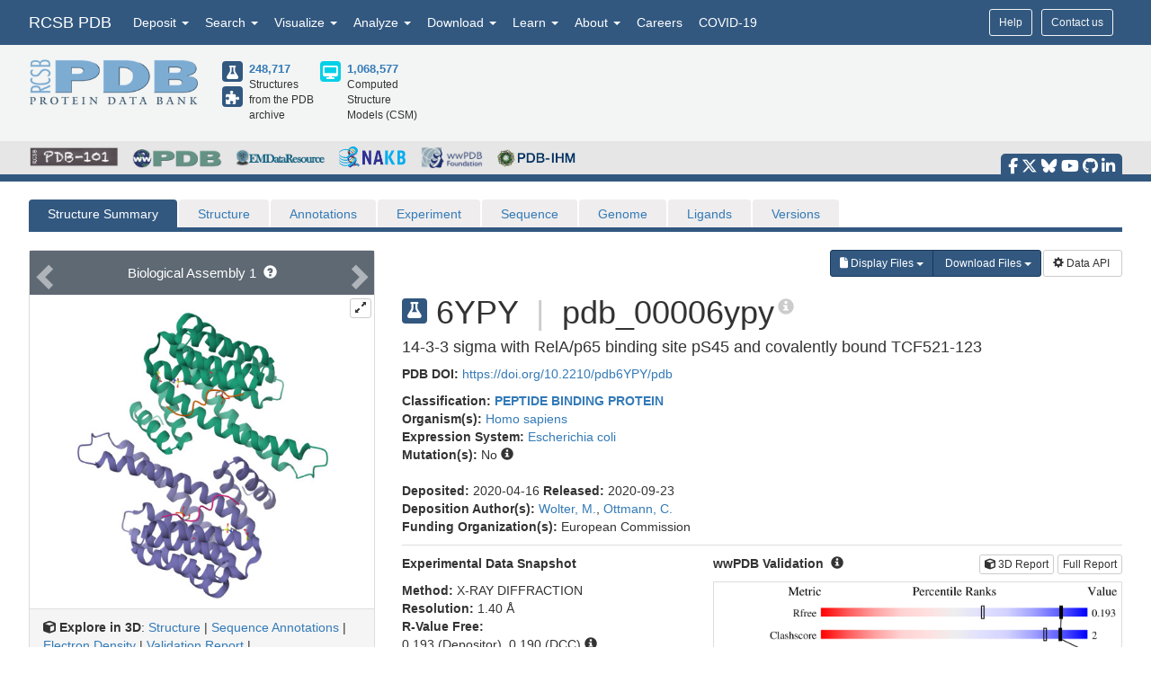

--- FILE ---
content_type: image/svg+xml
request_url: https://cdn.rcsb.org/images/ccd/unlabeled/C/CSO.svg
body_size: 3848
content:
<?xml version="1.0" encoding="UTF-8"?>
<!DOCTYPE svg PUBLIC "-//W3C//DTD SVG 1.1//EN"
  "http://www.w3.org/Graphics/SVG/1.1/DTD/svg11.dtd">
<svg xmlns="http://www.w3.org/2000/svg" xmlns:xlink="http://www.w3.org/1999/xlink"   viewBox="0.00 0.00 2500.00 2500.00">
<!-- Created by OpenEye Scientific Software -->
<!-- Creation Date Fri Jan 23 21:39:50 2026 -->
<rect width="2500.00" height="2500.00" fill="white" />
<rect x="10" y="10" width="2480" height="2480" fill="white" />
<polygon points="1462.45,1486.40 1585.35,1801.25 1673.66,1750.27 " fill="blue" stroke="blue" stroke-width="7" stroke-linejoin="round" stroke-linecap="round" />
<polygon points="1462.45,1486.40 1523.90,1643.83 1568.05,1618.33 " fill="black" stroke="black" stroke-width="7" stroke-linejoin="round" stroke-linecap="round" />
<line x1="1462.45" y1="1486.40" x2="1037.55" y2="1486.40" stroke="black" stroke-width="10" stroke-linejoin="round" stroke-linecap="round" />
<line x1="1462.45" y1="1486.40" x2="1674.89" y2="1118.43" stroke="black" stroke-width="10" stroke-linejoin="round" stroke-linecap="round" />
<line x1="931.33" y1="1670.38" x2="1037.55" y2="1486.40" stroke="black" stroke-width="10" stroke-linejoin="round" stroke-linecap="round" />
<line x1="931.33" y1="1670.38" x2="871.74" y2="1773.60" stroke="#ebc80a" stroke-width="10" stroke-linejoin="round" stroke-linecap="round" />
<line x1="612.66" y1="1854.37" x2="731.84" y2="1854.37" stroke="#ebc80a" stroke-width="10" stroke-linejoin="round" stroke-linecap="round" />
<line x1="612.66" y1="1854.37" x2="508.95" y2="1854.37" stroke="red" stroke-width="10" stroke-linejoin="round" stroke-linecap="round" />
<line x1="1600.27" y1="916.20" x2="1706.49" y2="1100.19" stroke="black" stroke-width="10" stroke-linejoin="round" stroke-linecap="round" />
<line x1="1600.27" y1="916.20" x2="1548.41" y2="826.38" stroke="red" stroke-width="10" stroke-linejoin="round" stroke-linecap="round" />
<line x1="1537.07" y1="952.70" x2="1643.29" y2="1136.68" stroke="black" stroke-width="10" stroke-linejoin="round" stroke-linecap="round" />
<line x1="1537.07" y1="952.70" x2="1485.21" y2="862.87" stroke="red" stroke-width="10" stroke-linejoin="round" stroke-linecap="round" />
<line x1="1887.34" y1="1118.43" x2="1674.89" y2="1118.43" stroke="black" stroke-width="10" stroke-linejoin="round" stroke-linecap="round" />
<line x1="1887.34" y1="1118.43" x2="1991.05" y2="1118.43" stroke="red" stroke-width="10" stroke-linejoin="round" stroke-linecap="round" />
<text x="1674.89" y="1914.76" fill="blue" font-family="Arial" font-size="183" font-style="normal" font-weight="normal" text-anchor="middle">  N </text>
<text x="1802.99" y="1914.76" fill="blue" font-family="Arial" font-size="183" font-style="normal" font-weight="normal" text-anchor="middle">  H </text>
<text x="1894.64" y="1933.06" fill="blue" font-family="Arial" font-size="92" font-style="normal" font-weight="normal" text-anchor="middle">  2 </text>
<text x="1382.78" y="1377.78" fill="#4b4b4b" font-family="Arial" font-size="89" font-style="normal" font-weight="normal" text-anchor="middle">  (R) </text>
<text x="825.11" y="1914.76" fill="#ebc80a" font-family="Arial" font-size="183" font-style="normal" font-weight="normal" text-anchor="middle">  S </text>
<text x="1462.45" y="810.86" fill="red" font-family="Arial" font-size="183" font-style="normal" font-weight="normal" text-anchor="middle">  O </text>
<text x="2099.78" y="1178.82" fill="red" font-family="Arial" font-size="183" font-style="normal" font-weight="normal" text-anchor="middle">  O </text>
<text x="2239.78" y="1178.82" fill="red" font-family="Arial" font-size="183" font-style="normal" font-weight="normal" text-anchor="middle">  H </text>
<text x="400.22" y="1914.76" fill="red" font-family="Arial" font-size="183" font-style="normal" font-weight="normal" text-anchor="middle">  O </text>
<text x="260.22" y="1914.76" fill="red" font-family="Arial" font-size="183" font-style="normal" font-weight="normal" text-anchor="middle">  H </text>
</svg>


--- FILE ---
content_type: image/svg+xml
request_url: https://cdn.rcsb.org/images/ccd/unlabeled/S/SEP.svg
body_size: 5553
content:
<?xml version="1.0" encoding="UTF-8"?>
<!DOCTYPE svg PUBLIC "-//W3C//DTD SVG 1.1//EN"
  "http://www.w3.org/Graphics/SVG/1.1/DTD/svg11.dtd">
<svg xmlns="http://www.w3.org/2000/svg" xmlns:xlink="http://www.w3.org/1999/xlink"   viewBox="0.00 0.00 2500.00 2500.00">
<!-- Created by OpenEye Scientific Software -->
<!-- Creation Date Fri Jan 23 21:40:44 2026 -->
<rect width="2500.00" height="2500.00" fill="white" />
<rect x="10" y="10" width="2480" height="2480" fill="white" />
<polygon points="1566.73,1287.01 1674.12,1562.55 1751.67,1517.79 " fill="blue" stroke="blue" stroke-width="7" stroke-linejoin="round" stroke-linecap="round" />
<polygon points="1566.73,1287.01 1620.43,1424.78 1659.20,1402.40 " fill="black" stroke="black" stroke-width="7" stroke-linejoin="round" stroke-linecap="round" />
<line x1="1566.73" y1="1287.01" x2="1193.65" y2="1287.01" stroke="black" stroke-width="10" stroke-linejoin="round" stroke-linecap="round" />
<line x1="1566.73" y1="1287.01" x2="1753.27" y2="963.91" stroke="black" stroke-width="10" stroke-linejoin="round" stroke-linecap="round" />
<line x1="1100.38" y1="1448.56" x2="1193.65" y2="1287.01" stroke="black" stroke-width="10" stroke-linejoin="round" stroke-linecap="round" />
<line x1="1100.38" y1="1448.56" x2="1055.54" y2="1526.22" stroke="red" stroke-width="10" stroke-linejoin="round" stroke-linecap="round" />
<line x1="820.57" y1="1610.11" x2="910.25" y2="1610.11" stroke="red" stroke-width="10" stroke-linejoin="round" stroke-linecap="round" />
<line x1="820.57" y1="1610.11" x2="713.10" y2="1610.11" stroke="#ac00ac" stroke-width="10" stroke-linejoin="round" stroke-linecap="round" />
<line x1="1688.01" y1="786.19" x2="1781.28" y2="947.74" stroke="black" stroke-width="10" stroke-linejoin="round" stroke-linecap="round" />
<line x1="1688.01" y1="786.19" x2="1643.17" y2="708.52" stroke="red" stroke-width="10" stroke-linejoin="round" stroke-linecap="round" />
<line x1="1631.99" y1="818.54" x2="1725.26" y2="980.08" stroke="black" stroke-width="10" stroke-linejoin="round" stroke-linecap="round" />
<line x1="1631.99" y1="818.54" x2="1587.15" y2="740.87" stroke="red" stroke-width="10" stroke-linejoin="round" stroke-linecap="round" />
<line x1="1939.81" y1="963.91" x2="1753.27" y2="963.91" stroke="black" stroke-width="10" stroke-linejoin="round" stroke-linecap="round" />
<line x1="1939.81" y1="963.91" x2="2029.49" y2="963.91" stroke="red" stroke-width="10" stroke-linejoin="round" stroke-linecap="round" />
<line x1="447.49" y1="1577.76" x2="554.96" y2="1577.76" stroke="#ac00ac" stroke-width="10" stroke-linejoin="round" stroke-linecap="round" />
<line x1="447.49" y1="1577.76" x2="357.81" y2="1577.76" stroke="red" stroke-width="10" stroke-linejoin="round" stroke-linecap="round" />
<line x1="447.49" y1="1642.45" x2="554.96" y2="1642.45" stroke="#ac00ac" stroke-width="10" stroke-linejoin="round" stroke-linecap="round" />
<line x1="447.49" y1="1642.45" x2="357.81" y2="1642.45" stroke="red" stroke-width="10" stroke-linejoin="round" stroke-linecap="round" />
<line x1="634.03" y1="1796.65" x2="634.03" y2="1689.17" stroke="#ac00ac" stroke-width="10" stroke-linejoin="round" stroke-linecap="round" />
<line x1="634.03" y1="1796.65" x2="634.03" y2="1886.33" stroke="red" stroke-width="10" stroke-linejoin="round" stroke-linecap="round" />
<line x1="634.03" y1="1423.57" x2="634.03" y2="1531.04" stroke="#ac00ac" stroke-width="10" stroke-linejoin="round" stroke-linecap="round" />
<line x1="634.03" y1="1423.57" x2="634.03" y2="1333.88" stroke="red" stroke-width="10" stroke-linejoin="round" stroke-linecap="round" />
<text x="1753.27" y="1663.24" fill="blue" font-family="Arial" font-size="161" font-style="normal" font-weight="normal" text-anchor="middle">  N </text>
<text x="1865.97" y="1663.24" fill="blue" font-family="Arial" font-size="161" font-style="normal" font-weight="normal" text-anchor="middle">  H </text>
<text x="1946.32" y="1679.34" fill="blue" font-family="Arial" font-size="80" font-style="normal" font-weight="normal" text-anchor="middle">  2 </text>
<text x="1496.78" y="1191.59" fill="#4b4b4b" font-family="Arial" font-size="78" font-style="normal" font-weight="normal" text-anchor="middle">  (S) </text>
<text x="1007.11" y="1663.24" fill="red" font-family="Arial" font-size="161" font-style="normal" font-weight="normal" text-anchor="middle">  O </text>
<text x="1566.73" y="693.94" fill="red" font-family="Arial" font-size="161" font-style="normal" font-weight="normal" text-anchor="middle">  O </text>
<text x="2126.35" y="1017.04" fill="red" font-family="Arial" font-size="161" font-style="normal" font-weight="normal" text-anchor="middle">  O </text>
<text x="2249.52" y="1017.04" fill="red" font-family="Arial" font-size="161" font-style="normal" font-weight="normal" text-anchor="middle">  H </text>
<text x="634.03" y="1663.24" fill="#ac00ac" font-family="Arial" font-size="161" font-style="normal" font-weight="normal" text-anchor="middle">  P </text>
<text x="260.95" y="1663.24" fill="red" font-family="Arial" font-size="161" font-style="normal" font-weight="normal" text-anchor="middle">  O </text>
<text x="634.03" y="2036.32" fill="red" font-family="Arial" font-size="161" font-style="normal" font-weight="normal" text-anchor="middle">  O </text>
<text x="757.19" y="2036.32" fill="red" font-family="Arial" font-size="161" font-style="normal" font-weight="normal" text-anchor="middle">  H </text>
<text x="634.03" y="1290.15" fill="red" font-family="Arial" font-size="161" font-style="normal" font-weight="normal" text-anchor="middle">  O </text>
<text x="757.19" y="1290.15" fill="red" font-family="Arial" font-size="161" font-style="normal" font-weight="normal" text-anchor="middle">  H </text>
</svg>


--- FILE ---
content_type: image/svg+xml
request_url: https://cdn.rcsb.org/images/ccd/unlabeled/P/P7E.svg
body_size: 7417
content:
<?xml version="1.0" encoding="UTF-8"?>
<!DOCTYPE svg PUBLIC "-//W3C//DTD SVG 1.1//EN"
  "http://www.w3.org/Graphics/SVG/1.1/DTD/svg11.dtd">
<svg xmlns="http://www.w3.org/2000/svg" xmlns:xlink="http://www.w3.org/1999/xlink"   viewBox="0.00 0.00 2500.00 2500.00">
<!-- Created by OpenEye Scientific Software -->
<!-- Creation Date Fri Jan 23 21:40:33 2026 -->
<rect width="2500.00" height="2500.00" fill="white" />
<rect x="10" y="10" width="2480" height="2480" fill="white" />
<line x1="1342.53" y1="1900.13" x2="1435.05" y2="1847.07" stroke="black" stroke-width="10" stroke-linejoin="round" stroke-linecap="round" />
<line x1="1342.53" y1="1900.13" x2="1294.99" y2="1927.39" stroke="blue" stroke-width="10" stroke-linejoin="round" stroke-linecap="round" />
<line x1="1435.05" y1="1847.07" x2="1435.05" y2="1632.64" stroke="black" stroke-width="10" stroke-linejoin="round" stroke-linecap="round" />
<line x1="1157.47" y1="1900.13" x2="1205.01" y2="1927.39" stroke="blue" stroke-width="10" stroke-linejoin="round" stroke-linecap="round" />
<line x1="1157.47" y1="1900.13" x2="1064.95" y2="1847.07" stroke="black" stroke-width="10" stroke-linejoin="round" stroke-linecap="round" />
<line x1="1250.00" y1="2059.85" x2="1250.00" y2="2005.05" stroke="blue" stroke-width="10" stroke-linejoin="round" stroke-linecap="round" />
<line x1="1250.00" y1="2059.85" x2="1250.00" y2="2166.51" stroke="black" stroke-width="10" stroke-linejoin="round" stroke-linecap="round" />
<line x1="1065.26" y1="2273.17" x2="1250.00" y2="2166.51" stroke="black" stroke-width="10" stroke-linejoin="round" stroke-linecap="round" />
<line x1="1064.95" y1="1847.07" x2="1064.95" y2="1632.64" stroke="black" stroke-width="10" stroke-linejoin="round" stroke-linecap="round" />
<line x1="1332.59" y1="2236.78" x2="1240.22" y2="2183.45" stroke="black" stroke-width="10" stroke-linejoin="round" stroke-linecap="round" />
<line x1="1332.59" y1="2236.78" x2="1373.31" y2="2260.30" stroke="red" stroke-width="10" stroke-linejoin="round" stroke-linecap="round" />
<line x1="1352.15" y1="2202.89" x2="1259.78" y2="2149.57" stroke="black" stroke-width="10" stroke-linejoin="round" stroke-linecap="round" />
<line x1="1352.15" y1="2202.89" x2="1392.88" y2="2226.41" stroke="red" stroke-width="10" stroke-linejoin="round" stroke-linecap="round" />
<line x1="1342.53" y1="1578.49" x2="1435.05" y2="1632.64" stroke="black" stroke-width="10" stroke-linejoin="round" stroke-linecap="round" />
<line x1="1342.53" y1="1578.49" x2="1294.76" y2="1550.53" stroke="blue" stroke-width="10" stroke-linejoin="round" stroke-linecap="round" />
<line x1="1157.47" y1="1578.49" x2="1205.24" y2="1550.53" stroke="blue" stroke-width="10" stroke-linejoin="round" stroke-linecap="round" />
<line x1="1157.47" y1="1578.49" x2="1064.95" y2="1632.64" stroke="black" stroke-width="10" stroke-linejoin="round" stroke-linecap="round" />
<line x1="1250.00" y1="1417.68" x2="1250.00" y2="1472.48" stroke="blue" stroke-width="10" stroke-linejoin="round" stroke-linecap="round" />
<line x1="1250.00" y1="1417.68" x2="1250.00" y2="1362.88" stroke="#ebc80a" stroke-width="10" stroke-linejoin="round" stroke-linecap="round" />
<line x1="1143.34" y1="1330.58" x2="1096.32" y2="1330.58" stroke="red" stroke-width="10" stroke-linejoin="round" stroke-linecap="round" />
<line x1="1143.34" y1="1330.58" x2="1198.14" y2="1330.58" stroke="#ebc80a" stroke-width="10" stroke-linejoin="round" stroke-linecap="round" />
<line x1="1143.34" y1="1291.45" x2="1096.32" y2="1291.45" stroke="red" stroke-width="10" stroke-linejoin="round" stroke-linecap="round" />
<line x1="1143.34" y1="1291.45" x2="1198.14" y2="1291.45" stroke="#ebc80a" stroke-width="10" stroke-linejoin="round" stroke-linecap="round" />
<line x1="1356.66" y1="1330.58" x2="1301.86" y2="1330.58" stroke="#ebc80a" stroke-width="10" stroke-linejoin="round" stroke-linecap="round" />
<line x1="1356.66" y1="1330.58" x2="1403.68" y2="1330.58" stroke="red" stroke-width="10" stroke-linejoin="round" stroke-linecap="round" />
<line x1="1356.66" y1="1291.45" x2="1301.86" y2="1291.45" stroke="#ebc80a" stroke-width="10" stroke-linejoin="round" stroke-linecap="round" />
<line x1="1356.66" y1="1291.45" x2="1403.68" y2="1291.45" stroke="red" stroke-width="10" stroke-linejoin="round" stroke-linecap="round" />
<line x1="1250.00" y1="1204.36" x2="1250.00" y2="1259.16" stroke="#ebc80a" stroke-width="10" stroke-linejoin="round" stroke-linecap="round" />
<line x1="1250.00" y1="1204.36" x2="1250.00" y2="1097.70" stroke="black" stroke-width="10" stroke-linejoin="round" stroke-linecap="round" />
<line x1="1250.00" y1="1097.70" x2="1064.01" y2="991.03" stroke="black" stroke-width="10" stroke-linejoin="round" stroke-linecap="round" />
<line x1="1239.71" y1="1046.69" x2="1113.24" y2="974.16" stroke="black" stroke-width="10" stroke-linejoin="round" stroke-linecap="round" />
<line x1="1250.00" y1="1097.70" x2="1435.96" y2="991.05" stroke="black" stroke-width="10" stroke-linejoin="round" stroke-linecap="round" />
<line x1="1064.01" y1="991.03" x2="1063.98" y2="777.72" stroke="black" stroke-width="10" stroke-linejoin="round" stroke-linecap="round" />
<line x1="1435.96" y1="991.05" x2="1434.11" y2="776.68" stroke="black" stroke-width="10" stroke-linejoin="round" stroke-linecap="round" />
<line x1="1396.54" y1="957.09" x2="1395.27" y2="811.32" stroke="black" stroke-width="10" stroke-linejoin="round" stroke-linecap="round" />
<line x1="1063.98" y1="777.72" x2="1248.12" y2="670.02" stroke="black" stroke-width="10" stroke-linejoin="round" stroke-linecap="round" />
<line x1="1113.20" y1="794.26" x2="1238.41" y2="721.03" stroke="black" stroke-width="10" stroke-linejoin="round" stroke-linecap="round" />
<line x1="1434.11" y1="776.68" x2="1248.12" y2="670.02" stroke="black" stroke-width="10" stroke-linejoin="round" stroke-linecap="round" />
<line x1="1248.12" y1="670.02" x2="1247.20" y2="456.70" stroke="black" stroke-width="10" stroke-linejoin="round" stroke-linecap="round" />
<line x1="1164.32" y1="386.78" x2="1256.91" y2="439.71" stroke="black" stroke-width="10" stroke-linejoin="round" stroke-linecap="round" />
<line x1="1164.32" y1="386.78" x2="1123.49" y2="363.44" stroke="red" stroke-width="10" stroke-linejoin="round" stroke-linecap="round" />
<line x1="1144.90" y1="420.75" x2="1237.49" y2="473.69" stroke="black" stroke-width="10" stroke-linejoin="round" stroke-linecap="round" />
<line x1="1144.90" y1="420.75" x2="1104.07" y2="397.41" stroke="red" stroke-width="10" stroke-linejoin="round" stroke-linecap="round" />
<text x="1250.00" y="1983.55" fill="blue" font-family="Arial" font-size="92" font-style="normal" font-weight="normal" text-anchor="middle">  N </text>
<text x="1250.00" y="1554.70" fill="blue" font-family="Arial" font-size="92" font-style="normal" font-weight="normal" text-anchor="middle">  N </text>
<text x="1463.32" y="1341.38" fill="red" font-family="Arial" font-size="92" font-style="normal" font-weight="normal" text-anchor="middle">  O </text>
<text x="1036.68" y="1341.38" fill="red" font-family="Arial" font-size="92" font-style="normal" font-weight="normal" text-anchor="middle">  O </text>
<text x="1434.74" y="2303.53" fill="red" font-family="Arial" font-size="92" font-style="normal" font-weight="normal" text-anchor="middle">  O </text>
<text x="1250.00" y="1341.38" fill="#ebc80a" font-family="Arial" font-size="92" font-style="normal" font-weight="normal" text-anchor="middle">  S </text>
<text x="1062.01" y="381.19" fill="red" font-family="Arial" font-size="92" font-style="normal" font-weight="normal" text-anchor="middle">  O </text>
</svg>
